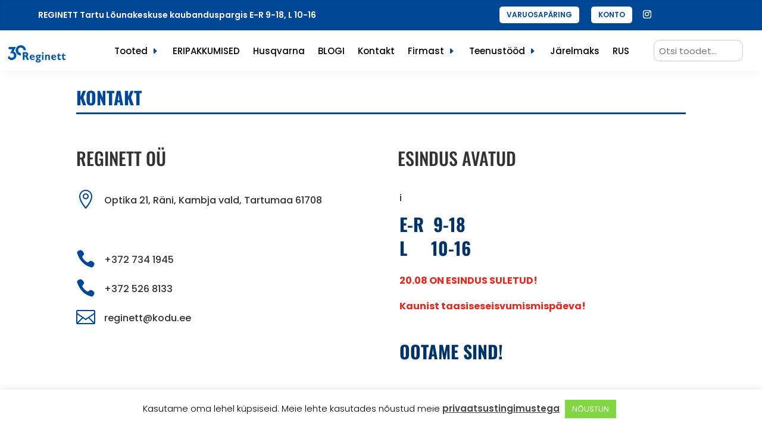

--- FILE ---
content_type: text/html; charset=utf-8
request_url: https://www.google.com/recaptcha/api2/anchor?ar=1&k=6LeuEsAaAAAAAFNaOde71rXJBMS5q2c8ZX6V5517&co=aHR0cHM6Ly9yZWdpbmV0dC5lZTo0NDM.&hl=en&v=N67nZn4AqZkNcbeMu4prBgzg&size=invisible&anchor-ms=20000&execute-ms=30000&cb=qferqmerzii6
body_size: 49853
content:
<!DOCTYPE HTML><html dir="ltr" lang="en"><head><meta http-equiv="Content-Type" content="text/html; charset=UTF-8">
<meta http-equiv="X-UA-Compatible" content="IE=edge">
<title>reCAPTCHA</title>
<style type="text/css">
/* cyrillic-ext */
@font-face {
  font-family: 'Roboto';
  font-style: normal;
  font-weight: 400;
  font-stretch: 100%;
  src: url(//fonts.gstatic.com/s/roboto/v48/KFO7CnqEu92Fr1ME7kSn66aGLdTylUAMa3GUBHMdazTgWw.woff2) format('woff2');
  unicode-range: U+0460-052F, U+1C80-1C8A, U+20B4, U+2DE0-2DFF, U+A640-A69F, U+FE2E-FE2F;
}
/* cyrillic */
@font-face {
  font-family: 'Roboto';
  font-style: normal;
  font-weight: 400;
  font-stretch: 100%;
  src: url(//fonts.gstatic.com/s/roboto/v48/KFO7CnqEu92Fr1ME7kSn66aGLdTylUAMa3iUBHMdazTgWw.woff2) format('woff2');
  unicode-range: U+0301, U+0400-045F, U+0490-0491, U+04B0-04B1, U+2116;
}
/* greek-ext */
@font-face {
  font-family: 'Roboto';
  font-style: normal;
  font-weight: 400;
  font-stretch: 100%;
  src: url(//fonts.gstatic.com/s/roboto/v48/KFO7CnqEu92Fr1ME7kSn66aGLdTylUAMa3CUBHMdazTgWw.woff2) format('woff2');
  unicode-range: U+1F00-1FFF;
}
/* greek */
@font-face {
  font-family: 'Roboto';
  font-style: normal;
  font-weight: 400;
  font-stretch: 100%;
  src: url(//fonts.gstatic.com/s/roboto/v48/KFO7CnqEu92Fr1ME7kSn66aGLdTylUAMa3-UBHMdazTgWw.woff2) format('woff2');
  unicode-range: U+0370-0377, U+037A-037F, U+0384-038A, U+038C, U+038E-03A1, U+03A3-03FF;
}
/* math */
@font-face {
  font-family: 'Roboto';
  font-style: normal;
  font-weight: 400;
  font-stretch: 100%;
  src: url(//fonts.gstatic.com/s/roboto/v48/KFO7CnqEu92Fr1ME7kSn66aGLdTylUAMawCUBHMdazTgWw.woff2) format('woff2');
  unicode-range: U+0302-0303, U+0305, U+0307-0308, U+0310, U+0312, U+0315, U+031A, U+0326-0327, U+032C, U+032F-0330, U+0332-0333, U+0338, U+033A, U+0346, U+034D, U+0391-03A1, U+03A3-03A9, U+03B1-03C9, U+03D1, U+03D5-03D6, U+03F0-03F1, U+03F4-03F5, U+2016-2017, U+2034-2038, U+203C, U+2040, U+2043, U+2047, U+2050, U+2057, U+205F, U+2070-2071, U+2074-208E, U+2090-209C, U+20D0-20DC, U+20E1, U+20E5-20EF, U+2100-2112, U+2114-2115, U+2117-2121, U+2123-214F, U+2190, U+2192, U+2194-21AE, U+21B0-21E5, U+21F1-21F2, U+21F4-2211, U+2213-2214, U+2216-22FF, U+2308-230B, U+2310, U+2319, U+231C-2321, U+2336-237A, U+237C, U+2395, U+239B-23B7, U+23D0, U+23DC-23E1, U+2474-2475, U+25AF, U+25B3, U+25B7, U+25BD, U+25C1, U+25CA, U+25CC, U+25FB, U+266D-266F, U+27C0-27FF, U+2900-2AFF, U+2B0E-2B11, U+2B30-2B4C, U+2BFE, U+3030, U+FF5B, U+FF5D, U+1D400-1D7FF, U+1EE00-1EEFF;
}
/* symbols */
@font-face {
  font-family: 'Roboto';
  font-style: normal;
  font-weight: 400;
  font-stretch: 100%;
  src: url(//fonts.gstatic.com/s/roboto/v48/KFO7CnqEu92Fr1ME7kSn66aGLdTylUAMaxKUBHMdazTgWw.woff2) format('woff2');
  unicode-range: U+0001-000C, U+000E-001F, U+007F-009F, U+20DD-20E0, U+20E2-20E4, U+2150-218F, U+2190, U+2192, U+2194-2199, U+21AF, U+21E6-21F0, U+21F3, U+2218-2219, U+2299, U+22C4-22C6, U+2300-243F, U+2440-244A, U+2460-24FF, U+25A0-27BF, U+2800-28FF, U+2921-2922, U+2981, U+29BF, U+29EB, U+2B00-2BFF, U+4DC0-4DFF, U+FFF9-FFFB, U+10140-1018E, U+10190-1019C, U+101A0, U+101D0-101FD, U+102E0-102FB, U+10E60-10E7E, U+1D2C0-1D2D3, U+1D2E0-1D37F, U+1F000-1F0FF, U+1F100-1F1AD, U+1F1E6-1F1FF, U+1F30D-1F30F, U+1F315, U+1F31C, U+1F31E, U+1F320-1F32C, U+1F336, U+1F378, U+1F37D, U+1F382, U+1F393-1F39F, U+1F3A7-1F3A8, U+1F3AC-1F3AF, U+1F3C2, U+1F3C4-1F3C6, U+1F3CA-1F3CE, U+1F3D4-1F3E0, U+1F3ED, U+1F3F1-1F3F3, U+1F3F5-1F3F7, U+1F408, U+1F415, U+1F41F, U+1F426, U+1F43F, U+1F441-1F442, U+1F444, U+1F446-1F449, U+1F44C-1F44E, U+1F453, U+1F46A, U+1F47D, U+1F4A3, U+1F4B0, U+1F4B3, U+1F4B9, U+1F4BB, U+1F4BF, U+1F4C8-1F4CB, U+1F4D6, U+1F4DA, U+1F4DF, U+1F4E3-1F4E6, U+1F4EA-1F4ED, U+1F4F7, U+1F4F9-1F4FB, U+1F4FD-1F4FE, U+1F503, U+1F507-1F50B, U+1F50D, U+1F512-1F513, U+1F53E-1F54A, U+1F54F-1F5FA, U+1F610, U+1F650-1F67F, U+1F687, U+1F68D, U+1F691, U+1F694, U+1F698, U+1F6AD, U+1F6B2, U+1F6B9-1F6BA, U+1F6BC, U+1F6C6-1F6CF, U+1F6D3-1F6D7, U+1F6E0-1F6EA, U+1F6F0-1F6F3, U+1F6F7-1F6FC, U+1F700-1F7FF, U+1F800-1F80B, U+1F810-1F847, U+1F850-1F859, U+1F860-1F887, U+1F890-1F8AD, U+1F8B0-1F8BB, U+1F8C0-1F8C1, U+1F900-1F90B, U+1F93B, U+1F946, U+1F984, U+1F996, U+1F9E9, U+1FA00-1FA6F, U+1FA70-1FA7C, U+1FA80-1FA89, U+1FA8F-1FAC6, U+1FACE-1FADC, U+1FADF-1FAE9, U+1FAF0-1FAF8, U+1FB00-1FBFF;
}
/* vietnamese */
@font-face {
  font-family: 'Roboto';
  font-style: normal;
  font-weight: 400;
  font-stretch: 100%;
  src: url(//fonts.gstatic.com/s/roboto/v48/KFO7CnqEu92Fr1ME7kSn66aGLdTylUAMa3OUBHMdazTgWw.woff2) format('woff2');
  unicode-range: U+0102-0103, U+0110-0111, U+0128-0129, U+0168-0169, U+01A0-01A1, U+01AF-01B0, U+0300-0301, U+0303-0304, U+0308-0309, U+0323, U+0329, U+1EA0-1EF9, U+20AB;
}
/* latin-ext */
@font-face {
  font-family: 'Roboto';
  font-style: normal;
  font-weight: 400;
  font-stretch: 100%;
  src: url(//fonts.gstatic.com/s/roboto/v48/KFO7CnqEu92Fr1ME7kSn66aGLdTylUAMa3KUBHMdazTgWw.woff2) format('woff2');
  unicode-range: U+0100-02BA, U+02BD-02C5, U+02C7-02CC, U+02CE-02D7, U+02DD-02FF, U+0304, U+0308, U+0329, U+1D00-1DBF, U+1E00-1E9F, U+1EF2-1EFF, U+2020, U+20A0-20AB, U+20AD-20C0, U+2113, U+2C60-2C7F, U+A720-A7FF;
}
/* latin */
@font-face {
  font-family: 'Roboto';
  font-style: normal;
  font-weight: 400;
  font-stretch: 100%;
  src: url(//fonts.gstatic.com/s/roboto/v48/KFO7CnqEu92Fr1ME7kSn66aGLdTylUAMa3yUBHMdazQ.woff2) format('woff2');
  unicode-range: U+0000-00FF, U+0131, U+0152-0153, U+02BB-02BC, U+02C6, U+02DA, U+02DC, U+0304, U+0308, U+0329, U+2000-206F, U+20AC, U+2122, U+2191, U+2193, U+2212, U+2215, U+FEFF, U+FFFD;
}
/* cyrillic-ext */
@font-face {
  font-family: 'Roboto';
  font-style: normal;
  font-weight: 500;
  font-stretch: 100%;
  src: url(//fonts.gstatic.com/s/roboto/v48/KFO7CnqEu92Fr1ME7kSn66aGLdTylUAMa3GUBHMdazTgWw.woff2) format('woff2');
  unicode-range: U+0460-052F, U+1C80-1C8A, U+20B4, U+2DE0-2DFF, U+A640-A69F, U+FE2E-FE2F;
}
/* cyrillic */
@font-face {
  font-family: 'Roboto';
  font-style: normal;
  font-weight: 500;
  font-stretch: 100%;
  src: url(//fonts.gstatic.com/s/roboto/v48/KFO7CnqEu92Fr1ME7kSn66aGLdTylUAMa3iUBHMdazTgWw.woff2) format('woff2');
  unicode-range: U+0301, U+0400-045F, U+0490-0491, U+04B0-04B1, U+2116;
}
/* greek-ext */
@font-face {
  font-family: 'Roboto';
  font-style: normal;
  font-weight: 500;
  font-stretch: 100%;
  src: url(//fonts.gstatic.com/s/roboto/v48/KFO7CnqEu92Fr1ME7kSn66aGLdTylUAMa3CUBHMdazTgWw.woff2) format('woff2');
  unicode-range: U+1F00-1FFF;
}
/* greek */
@font-face {
  font-family: 'Roboto';
  font-style: normal;
  font-weight: 500;
  font-stretch: 100%;
  src: url(//fonts.gstatic.com/s/roboto/v48/KFO7CnqEu92Fr1ME7kSn66aGLdTylUAMa3-UBHMdazTgWw.woff2) format('woff2');
  unicode-range: U+0370-0377, U+037A-037F, U+0384-038A, U+038C, U+038E-03A1, U+03A3-03FF;
}
/* math */
@font-face {
  font-family: 'Roboto';
  font-style: normal;
  font-weight: 500;
  font-stretch: 100%;
  src: url(//fonts.gstatic.com/s/roboto/v48/KFO7CnqEu92Fr1ME7kSn66aGLdTylUAMawCUBHMdazTgWw.woff2) format('woff2');
  unicode-range: U+0302-0303, U+0305, U+0307-0308, U+0310, U+0312, U+0315, U+031A, U+0326-0327, U+032C, U+032F-0330, U+0332-0333, U+0338, U+033A, U+0346, U+034D, U+0391-03A1, U+03A3-03A9, U+03B1-03C9, U+03D1, U+03D5-03D6, U+03F0-03F1, U+03F4-03F5, U+2016-2017, U+2034-2038, U+203C, U+2040, U+2043, U+2047, U+2050, U+2057, U+205F, U+2070-2071, U+2074-208E, U+2090-209C, U+20D0-20DC, U+20E1, U+20E5-20EF, U+2100-2112, U+2114-2115, U+2117-2121, U+2123-214F, U+2190, U+2192, U+2194-21AE, U+21B0-21E5, U+21F1-21F2, U+21F4-2211, U+2213-2214, U+2216-22FF, U+2308-230B, U+2310, U+2319, U+231C-2321, U+2336-237A, U+237C, U+2395, U+239B-23B7, U+23D0, U+23DC-23E1, U+2474-2475, U+25AF, U+25B3, U+25B7, U+25BD, U+25C1, U+25CA, U+25CC, U+25FB, U+266D-266F, U+27C0-27FF, U+2900-2AFF, U+2B0E-2B11, U+2B30-2B4C, U+2BFE, U+3030, U+FF5B, U+FF5D, U+1D400-1D7FF, U+1EE00-1EEFF;
}
/* symbols */
@font-face {
  font-family: 'Roboto';
  font-style: normal;
  font-weight: 500;
  font-stretch: 100%;
  src: url(//fonts.gstatic.com/s/roboto/v48/KFO7CnqEu92Fr1ME7kSn66aGLdTylUAMaxKUBHMdazTgWw.woff2) format('woff2');
  unicode-range: U+0001-000C, U+000E-001F, U+007F-009F, U+20DD-20E0, U+20E2-20E4, U+2150-218F, U+2190, U+2192, U+2194-2199, U+21AF, U+21E6-21F0, U+21F3, U+2218-2219, U+2299, U+22C4-22C6, U+2300-243F, U+2440-244A, U+2460-24FF, U+25A0-27BF, U+2800-28FF, U+2921-2922, U+2981, U+29BF, U+29EB, U+2B00-2BFF, U+4DC0-4DFF, U+FFF9-FFFB, U+10140-1018E, U+10190-1019C, U+101A0, U+101D0-101FD, U+102E0-102FB, U+10E60-10E7E, U+1D2C0-1D2D3, U+1D2E0-1D37F, U+1F000-1F0FF, U+1F100-1F1AD, U+1F1E6-1F1FF, U+1F30D-1F30F, U+1F315, U+1F31C, U+1F31E, U+1F320-1F32C, U+1F336, U+1F378, U+1F37D, U+1F382, U+1F393-1F39F, U+1F3A7-1F3A8, U+1F3AC-1F3AF, U+1F3C2, U+1F3C4-1F3C6, U+1F3CA-1F3CE, U+1F3D4-1F3E0, U+1F3ED, U+1F3F1-1F3F3, U+1F3F5-1F3F7, U+1F408, U+1F415, U+1F41F, U+1F426, U+1F43F, U+1F441-1F442, U+1F444, U+1F446-1F449, U+1F44C-1F44E, U+1F453, U+1F46A, U+1F47D, U+1F4A3, U+1F4B0, U+1F4B3, U+1F4B9, U+1F4BB, U+1F4BF, U+1F4C8-1F4CB, U+1F4D6, U+1F4DA, U+1F4DF, U+1F4E3-1F4E6, U+1F4EA-1F4ED, U+1F4F7, U+1F4F9-1F4FB, U+1F4FD-1F4FE, U+1F503, U+1F507-1F50B, U+1F50D, U+1F512-1F513, U+1F53E-1F54A, U+1F54F-1F5FA, U+1F610, U+1F650-1F67F, U+1F687, U+1F68D, U+1F691, U+1F694, U+1F698, U+1F6AD, U+1F6B2, U+1F6B9-1F6BA, U+1F6BC, U+1F6C6-1F6CF, U+1F6D3-1F6D7, U+1F6E0-1F6EA, U+1F6F0-1F6F3, U+1F6F7-1F6FC, U+1F700-1F7FF, U+1F800-1F80B, U+1F810-1F847, U+1F850-1F859, U+1F860-1F887, U+1F890-1F8AD, U+1F8B0-1F8BB, U+1F8C0-1F8C1, U+1F900-1F90B, U+1F93B, U+1F946, U+1F984, U+1F996, U+1F9E9, U+1FA00-1FA6F, U+1FA70-1FA7C, U+1FA80-1FA89, U+1FA8F-1FAC6, U+1FACE-1FADC, U+1FADF-1FAE9, U+1FAF0-1FAF8, U+1FB00-1FBFF;
}
/* vietnamese */
@font-face {
  font-family: 'Roboto';
  font-style: normal;
  font-weight: 500;
  font-stretch: 100%;
  src: url(//fonts.gstatic.com/s/roboto/v48/KFO7CnqEu92Fr1ME7kSn66aGLdTylUAMa3OUBHMdazTgWw.woff2) format('woff2');
  unicode-range: U+0102-0103, U+0110-0111, U+0128-0129, U+0168-0169, U+01A0-01A1, U+01AF-01B0, U+0300-0301, U+0303-0304, U+0308-0309, U+0323, U+0329, U+1EA0-1EF9, U+20AB;
}
/* latin-ext */
@font-face {
  font-family: 'Roboto';
  font-style: normal;
  font-weight: 500;
  font-stretch: 100%;
  src: url(//fonts.gstatic.com/s/roboto/v48/KFO7CnqEu92Fr1ME7kSn66aGLdTylUAMa3KUBHMdazTgWw.woff2) format('woff2');
  unicode-range: U+0100-02BA, U+02BD-02C5, U+02C7-02CC, U+02CE-02D7, U+02DD-02FF, U+0304, U+0308, U+0329, U+1D00-1DBF, U+1E00-1E9F, U+1EF2-1EFF, U+2020, U+20A0-20AB, U+20AD-20C0, U+2113, U+2C60-2C7F, U+A720-A7FF;
}
/* latin */
@font-face {
  font-family: 'Roboto';
  font-style: normal;
  font-weight: 500;
  font-stretch: 100%;
  src: url(//fonts.gstatic.com/s/roboto/v48/KFO7CnqEu92Fr1ME7kSn66aGLdTylUAMa3yUBHMdazQ.woff2) format('woff2');
  unicode-range: U+0000-00FF, U+0131, U+0152-0153, U+02BB-02BC, U+02C6, U+02DA, U+02DC, U+0304, U+0308, U+0329, U+2000-206F, U+20AC, U+2122, U+2191, U+2193, U+2212, U+2215, U+FEFF, U+FFFD;
}
/* cyrillic-ext */
@font-face {
  font-family: 'Roboto';
  font-style: normal;
  font-weight: 900;
  font-stretch: 100%;
  src: url(//fonts.gstatic.com/s/roboto/v48/KFO7CnqEu92Fr1ME7kSn66aGLdTylUAMa3GUBHMdazTgWw.woff2) format('woff2');
  unicode-range: U+0460-052F, U+1C80-1C8A, U+20B4, U+2DE0-2DFF, U+A640-A69F, U+FE2E-FE2F;
}
/* cyrillic */
@font-face {
  font-family: 'Roboto';
  font-style: normal;
  font-weight: 900;
  font-stretch: 100%;
  src: url(//fonts.gstatic.com/s/roboto/v48/KFO7CnqEu92Fr1ME7kSn66aGLdTylUAMa3iUBHMdazTgWw.woff2) format('woff2');
  unicode-range: U+0301, U+0400-045F, U+0490-0491, U+04B0-04B1, U+2116;
}
/* greek-ext */
@font-face {
  font-family: 'Roboto';
  font-style: normal;
  font-weight: 900;
  font-stretch: 100%;
  src: url(//fonts.gstatic.com/s/roboto/v48/KFO7CnqEu92Fr1ME7kSn66aGLdTylUAMa3CUBHMdazTgWw.woff2) format('woff2');
  unicode-range: U+1F00-1FFF;
}
/* greek */
@font-face {
  font-family: 'Roboto';
  font-style: normal;
  font-weight: 900;
  font-stretch: 100%;
  src: url(//fonts.gstatic.com/s/roboto/v48/KFO7CnqEu92Fr1ME7kSn66aGLdTylUAMa3-UBHMdazTgWw.woff2) format('woff2');
  unicode-range: U+0370-0377, U+037A-037F, U+0384-038A, U+038C, U+038E-03A1, U+03A3-03FF;
}
/* math */
@font-face {
  font-family: 'Roboto';
  font-style: normal;
  font-weight: 900;
  font-stretch: 100%;
  src: url(//fonts.gstatic.com/s/roboto/v48/KFO7CnqEu92Fr1ME7kSn66aGLdTylUAMawCUBHMdazTgWw.woff2) format('woff2');
  unicode-range: U+0302-0303, U+0305, U+0307-0308, U+0310, U+0312, U+0315, U+031A, U+0326-0327, U+032C, U+032F-0330, U+0332-0333, U+0338, U+033A, U+0346, U+034D, U+0391-03A1, U+03A3-03A9, U+03B1-03C9, U+03D1, U+03D5-03D6, U+03F0-03F1, U+03F4-03F5, U+2016-2017, U+2034-2038, U+203C, U+2040, U+2043, U+2047, U+2050, U+2057, U+205F, U+2070-2071, U+2074-208E, U+2090-209C, U+20D0-20DC, U+20E1, U+20E5-20EF, U+2100-2112, U+2114-2115, U+2117-2121, U+2123-214F, U+2190, U+2192, U+2194-21AE, U+21B0-21E5, U+21F1-21F2, U+21F4-2211, U+2213-2214, U+2216-22FF, U+2308-230B, U+2310, U+2319, U+231C-2321, U+2336-237A, U+237C, U+2395, U+239B-23B7, U+23D0, U+23DC-23E1, U+2474-2475, U+25AF, U+25B3, U+25B7, U+25BD, U+25C1, U+25CA, U+25CC, U+25FB, U+266D-266F, U+27C0-27FF, U+2900-2AFF, U+2B0E-2B11, U+2B30-2B4C, U+2BFE, U+3030, U+FF5B, U+FF5D, U+1D400-1D7FF, U+1EE00-1EEFF;
}
/* symbols */
@font-face {
  font-family: 'Roboto';
  font-style: normal;
  font-weight: 900;
  font-stretch: 100%;
  src: url(//fonts.gstatic.com/s/roboto/v48/KFO7CnqEu92Fr1ME7kSn66aGLdTylUAMaxKUBHMdazTgWw.woff2) format('woff2');
  unicode-range: U+0001-000C, U+000E-001F, U+007F-009F, U+20DD-20E0, U+20E2-20E4, U+2150-218F, U+2190, U+2192, U+2194-2199, U+21AF, U+21E6-21F0, U+21F3, U+2218-2219, U+2299, U+22C4-22C6, U+2300-243F, U+2440-244A, U+2460-24FF, U+25A0-27BF, U+2800-28FF, U+2921-2922, U+2981, U+29BF, U+29EB, U+2B00-2BFF, U+4DC0-4DFF, U+FFF9-FFFB, U+10140-1018E, U+10190-1019C, U+101A0, U+101D0-101FD, U+102E0-102FB, U+10E60-10E7E, U+1D2C0-1D2D3, U+1D2E0-1D37F, U+1F000-1F0FF, U+1F100-1F1AD, U+1F1E6-1F1FF, U+1F30D-1F30F, U+1F315, U+1F31C, U+1F31E, U+1F320-1F32C, U+1F336, U+1F378, U+1F37D, U+1F382, U+1F393-1F39F, U+1F3A7-1F3A8, U+1F3AC-1F3AF, U+1F3C2, U+1F3C4-1F3C6, U+1F3CA-1F3CE, U+1F3D4-1F3E0, U+1F3ED, U+1F3F1-1F3F3, U+1F3F5-1F3F7, U+1F408, U+1F415, U+1F41F, U+1F426, U+1F43F, U+1F441-1F442, U+1F444, U+1F446-1F449, U+1F44C-1F44E, U+1F453, U+1F46A, U+1F47D, U+1F4A3, U+1F4B0, U+1F4B3, U+1F4B9, U+1F4BB, U+1F4BF, U+1F4C8-1F4CB, U+1F4D6, U+1F4DA, U+1F4DF, U+1F4E3-1F4E6, U+1F4EA-1F4ED, U+1F4F7, U+1F4F9-1F4FB, U+1F4FD-1F4FE, U+1F503, U+1F507-1F50B, U+1F50D, U+1F512-1F513, U+1F53E-1F54A, U+1F54F-1F5FA, U+1F610, U+1F650-1F67F, U+1F687, U+1F68D, U+1F691, U+1F694, U+1F698, U+1F6AD, U+1F6B2, U+1F6B9-1F6BA, U+1F6BC, U+1F6C6-1F6CF, U+1F6D3-1F6D7, U+1F6E0-1F6EA, U+1F6F0-1F6F3, U+1F6F7-1F6FC, U+1F700-1F7FF, U+1F800-1F80B, U+1F810-1F847, U+1F850-1F859, U+1F860-1F887, U+1F890-1F8AD, U+1F8B0-1F8BB, U+1F8C0-1F8C1, U+1F900-1F90B, U+1F93B, U+1F946, U+1F984, U+1F996, U+1F9E9, U+1FA00-1FA6F, U+1FA70-1FA7C, U+1FA80-1FA89, U+1FA8F-1FAC6, U+1FACE-1FADC, U+1FADF-1FAE9, U+1FAF0-1FAF8, U+1FB00-1FBFF;
}
/* vietnamese */
@font-face {
  font-family: 'Roboto';
  font-style: normal;
  font-weight: 900;
  font-stretch: 100%;
  src: url(//fonts.gstatic.com/s/roboto/v48/KFO7CnqEu92Fr1ME7kSn66aGLdTylUAMa3OUBHMdazTgWw.woff2) format('woff2');
  unicode-range: U+0102-0103, U+0110-0111, U+0128-0129, U+0168-0169, U+01A0-01A1, U+01AF-01B0, U+0300-0301, U+0303-0304, U+0308-0309, U+0323, U+0329, U+1EA0-1EF9, U+20AB;
}
/* latin-ext */
@font-face {
  font-family: 'Roboto';
  font-style: normal;
  font-weight: 900;
  font-stretch: 100%;
  src: url(//fonts.gstatic.com/s/roboto/v48/KFO7CnqEu92Fr1ME7kSn66aGLdTylUAMa3KUBHMdazTgWw.woff2) format('woff2');
  unicode-range: U+0100-02BA, U+02BD-02C5, U+02C7-02CC, U+02CE-02D7, U+02DD-02FF, U+0304, U+0308, U+0329, U+1D00-1DBF, U+1E00-1E9F, U+1EF2-1EFF, U+2020, U+20A0-20AB, U+20AD-20C0, U+2113, U+2C60-2C7F, U+A720-A7FF;
}
/* latin */
@font-face {
  font-family: 'Roboto';
  font-style: normal;
  font-weight: 900;
  font-stretch: 100%;
  src: url(//fonts.gstatic.com/s/roboto/v48/KFO7CnqEu92Fr1ME7kSn66aGLdTylUAMa3yUBHMdazQ.woff2) format('woff2');
  unicode-range: U+0000-00FF, U+0131, U+0152-0153, U+02BB-02BC, U+02C6, U+02DA, U+02DC, U+0304, U+0308, U+0329, U+2000-206F, U+20AC, U+2122, U+2191, U+2193, U+2212, U+2215, U+FEFF, U+FFFD;
}

</style>
<link rel="stylesheet" type="text/css" href="https://www.gstatic.com/recaptcha/releases/N67nZn4AqZkNcbeMu4prBgzg/styles__ltr.css">
<script nonce="tlm0eRCmY_JMVTBWjaM-PQ" type="text/javascript">window['__recaptcha_api'] = 'https://www.google.com/recaptcha/api2/';</script>
<script type="text/javascript" src="https://www.gstatic.com/recaptcha/releases/N67nZn4AqZkNcbeMu4prBgzg/recaptcha__en.js" nonce="tlm0eRCmY_JMVTBWjaM-PQ">
      
    </script></head>
<body><div id="rc-anchor-alert" class="rc-anchor-alert"></div>
<input type="hidden" id="recaptcha-token" value="[base64]">
<script type="text/javascript" nonce="tlm0eRCmY_JMVTBWjaM-PQ">
      recaptcha.anchor.Main.init("[\x22ainput\x22,[\x22bgdata\x22,\x22\x22,\[base64]/[base64]/[base64]/ZyhXLGgpOnEoW04sMjEsbF0sVywwKSxoKSxmYWxzZSxmYWxzZSl9Y2F0Y2goayl7RygzNTgsVyk/[base64]/[base64]/[base64]/[base64]/[base64]/[base64]/[base64]/bmV3IEJbT10oRFswXSk6dz09Mj9uZXcgQltPXShEWzBdLERbMV0pOnc9PTM/bmV3IEJbT10oRFswXSxEWzFdLERbMl0pOnc9PTQ/[base64]/[base64]/[base64]/[base64]/[base64]\\u003d\x22,\[base64]\\u003d\\u003d\x22,\x22InzCgGE3wqbDtGPDl8K7w5jCpV4Tw7DCqg8/wp3Cr8OkwoLDtsKmCHvCgMKmDTwbwokRwpVZwqrDq1LCrC/DvlVUV8KHw7wTfcKpwqgwXXvDrMOSPCN4NMKIw5nDnh3CuhQ7FH9Lw4rCqMOYbcOqw5xmwq5YwoYLw59YbsKsw5bDn8OpIh7DrMO/wonCp8OdLFPCvcKLwr/CtEPDnHvDrcOERwQrfcK9w5VIw7HDrEPDkcOzHcKyXyHDgm7DjsKnPcOcJHUfw7gTf8Oxwo4PKMORGDIbwq/CjcOBwoBdwrY0ZnDDvl0AwqTDnsKVwp/DksKdwqF+HiPCusKOKW4FwqDDpMKGCQ4sMcOIwrTCqgrDg8OKcHQIwo/ChsK5NcOnXVDCjMOgw6HDgMKxw5PDj35zw4F4QBpqw4VVXG8kA3PDqcO7O23CpXPCm0fDqsOFGEfCqMKgLjjCq3HCn3F/MsOTwqHCk37DpV4BH17DoEXDj8KcwrMEBFYGSsOPQMKHwqnCksOXKSrDrgTDl8OmJ8OAwp7Dq8KjYGTDrW7Dnw9SwpjCtcO8EsOaYzpGV37CscKeKsOCJcKRN2nCocKqOMKtSxbDjT/Dp8OQJMKgwqZ/wrfCi8Odw5vDhgwaBXfDrWcTwonCqsKuXMKDwpTDoy3Cq8KewrrDgsKNOUrCg8OyPEkOw60pCEPCh8OXw63DksOvKVNYw6I7w5nDjmVOw409dFrChQdNw5/DlGjDtgHDu8KMUCHDvcOhwpzDjsKRw50SXyA2w4UbGcODfcOECXnCusKjwqfCisOOIMOEwoonHcOKwrLCpcKqw7pTMcKUUcKiQwXCq8OCwr8+wodgwq/Dn1HCnsOow7PCrzbDr8Kzwo/DmMK1IsOxQ0RSw7/CuQA4fsK/[base64]/DiMO2d8Kywr1lfjLDtMOEScKqRcO0aMO7wpvCszXChMKiw5PCvVlHHFMKw7F0VwfCs8K7EXljC2FIw5tzw67Cn8OaFi3CkcOIOHrDqsOgw53Cm1XCmcKmdMKLTsKcwrdBwrEBw4/DugPCvGvCpcKDw5N7UEtdI8KFwojDtELDncKVEi3DsUogwobCsMOMwrIAwrXCkMOdwr/DgyHDlmo0bWHCkRUcJcKXXMO9w5cIXcKGWMOzE2Ulw63CoMOESg/CgcKZwq4/X0rDqcOww452woszIcOtE8KMHinCiU1sA8KRw7XDhChGTsOlF8OUw7A7TsO9wqAGE3ARwrs9NHjCucOiw58YTiDDo1xxDBXDoRorIcKNwqbClzcRwp7DsMKew5wjJsKsw7jDgcOEL8O8w4HDjTXDqRgJYcKRwqwvwplsa8KZwqgnVMKiw4vDi1x8IBrDkj0bU39dw5/CojvCl8Krw6jDplxrEcK5fg7Dk17DvzPDjzrDvgzDk8KMw57DpiBBwpMtIsOKwp/CsW3CmsOzSsOuw4nDlQcFT2LDg8OrwoXDh01VYEPDj8KjUsKWw4hewprDj8K8W3vCp1nDvR/CvcKBwpzDlHRRfMOyb8OwH8KTwqVVwp/[base64]/CjMO5MVRJwqjDlsO/KUrCqsKNRcOSwrdkwoLDvcOSwr/CgMO8w7zDh8OWOMKPD1DDkMKCS11Ow6zDjSDDlcKBFMOpw7ddw4rCisKVw6AAworDlUtTMcKaw4QdFgIdCD1Mb3w1B8OZw4FWKFrDnW3DrhAiGzjCkcO0wpYUeVRyw5AeRElrcSp+w6Jww6AGwpE3wqTChwfCjm3CrQ/CuR/Dr1EmODUddVrCqQ84OsOIwpHDp0DCm8K9NMObAMOfw4vDlcKPa8Khw5pAw4HDuznCkcOFdmU/[base64]/DpgbDtcKIw7jDuXnDi8K0bTbCrcKVwpLCtV7DnA3DsxkLw7B3OsOPd8OKwrHCg0TCvcOtw7wLZsO+wrHCn8KqYV5owqzDtHvCnsK4woZcwpUhE8KwAMKALMO8Tys/wopTN8K0woTCp1XCthlFwrbCqMKIF8O8w407bcKJVAQOwoF1wpYQcsKhNMKWRsOqckJYwq/CnsODMmoSSm54NUhnQW3DoVYEIcO9XMOZwrbDm8KiTiYxUsObEQowVcK+w4HDkAthwqN9eBzClFlQXVvDvcO4w6zDjsKBBTPCrHp4PTDCuVTDqsKuB3rCoGI6wqXCrsKaw4LDjCjDn3ECw73CisOowqcWw5/CjsORbsOsNsKtw7zCk8OZKzoZHmLCqsO0HcODwqEhBsKkCWPDtsObBsKKEjrDoX/CpcOxwqDCs3/CisKDL8Oyw5fCshQvJQnCsCAuwpnDmsKXRcOrb8KvMsKbw4zDnCrCqMOwwrfClcKzF1BIw6TCq8O3wobCpDEvQMODw4/[base64]/[base64]/[base64]/DqsOlw7zDj8KNwqFdeMKnw6dcw63DhMOFw6B8TMOmRyLDtcKWwopCCsKEw5HCn8OGXcK7w70yw5hAw7hJwrTDocKaw4IGw4DClWXDtnd4w4vDpHvDqiV5WzXCvl3CkMO8w67Cm03Co8KWw4nCpH/Dn8ORe8OXw7HClcOjejVjwo7DvMOuBEfDhyJlw7bDvAo7wq8ULXTDtQVHw6kdSwzDgBHCuzHCl30wD08DMMOfw79kBcKFHSTDnMObwrDDgMKoRsOibcOawpvDoX/CnsOKL0xfw4PDnz/[base64]/DosOhw4rDhxTCsirCtMOGwo4Lw4l1wrsUwpnCvMKuwonCuiNVw68Bb3DDg8KJwq1rRmU6eWY7UWDDvcKRai4DNQ9OfsOvDcORDMOqbB/[base64]/[base64]/wqjDuFLCg0Jsw7IPHMO0w5dkw6VTR8OIwoDCmEzCpQAkw5bCrcKNQQnDl8OgwpYmBsKXR2DDhVTCtsO1w6HDnmvCnMOUQCLDvRbDvwhUSsKAw44Lw4wewq0zwpV3w6sCe1s3JXYTKMKsw77DscKbRXjChnrCs8Omw5dfwr/[base64]/Ci8OlEXLCvSLCph4ow4XDsEpcRMOHwpPDg39cIi9jwq3DpsO7axc0DcOUEMKuw5/CoW/DjsO6O8OSw7lgw4fCs8K5w7jDj1/Cg3DDgsOMwpTDuFTDpnLCpMOwwp8lw6JLwoV0eSs3w6nDp8K/w70OwpDDssORR8O3woQRCMOGw6FTJl/Cu2Yiw59vw7kYw7kZwr7Cj8OxBWPCpWDDphHDtRjDhMKcw5DDi8OSSsKJJsOrTmtIw6VCw5jCtWPDvMKDKMOJw7hMw6/[base64]/DmsKPXWUbf8KwIFDDv2zDhcOUw4lJaXTCs8KHa07DqMKzwr8Sw6pvwqZVBGrDtsO7NMKVBMKFf2l6woLDrlNxHhXCgGFnJsK/LRd5wpfDvMK1DDTDvcK8GcOYw5zDqcOsasOkwpc7w5bDvsOmLMKRw5LCgsKqH8KaC3jDjTnCtzFjZsKXwq/CvsOhw4dmwoEHcMONwo5sHzTDhV1PNcOTCsKpVxYLw4VoXsO3BsK9wo/CscOCwr9vTh/[base64]/Ctjs4SVnDqxDDosO9w7tuw5PCjcKlw7TDhgTDjRjCow7CjsKawowUw6tyB8KKwqxbUQ4wdMKbeGhoIcOwwo9Nw7HCpQPDiynDs33DlcKYwr7CoXnDqcKgwo/Dul3DgsOOw7TCriUfw68lw6R3w5InWXcLOcKHw6MxwpnDocOLwpnDkMKDUB7CpsKzWDE3YsK3c8ORDsK0w59CH8KJwpJIKh7DusKjwprCl2lKwqvDvS/DjzPCry0JCkdBwoPCsF/[base64]/wq4pQMO4CcKDw4nDhirDrmzDkVlKVHwVw6A8XsKzw7hTwqovBxceBcOcKwXCn8ODewAjwofDpzjCp3PCnCPChl94Xj41w7hLw4XCnH/CuV7DgsOGwrs2wrHCkEAmNCRUwo3CgWIUAB5VBCXCsMKew5Edwpwow4k2HMKVIMO/w6Y7wpURaSHDqMKyw5Ibw6TDnh0VwoFnQMKbw4PDu8KpWcK+EHXDuMKJw7TDvXg8YE5pw40lLcOWIMKWeSbCk8OQw6HDu8KgDcOTfwIWH04bwonCiyhDw5rDv0zCtGsbwrnDisOGw6/DnBnDpcK/IhJVL8KSwrvDsmFew7zDocKBwqfDisKwJTDCizhOAA15XwHDrnXCnWnDu1QawpUJw6rDhMOTQGEBw6jDgsOJw5cbRRPDrcOgSMOKZcKrGcO9wr8iBnsXw7tmw4PDpknDm8K9VsKZwrvDv8ONw5/Cjj15QVUuw6hYPMKKw7ohOXrDnhvCtsOIw5LDv8Kjw6nCgMK4M1jDnsK/wrzCilvChsObGljCnsO7wrfDrG3CjTchw4dAw6rDs8OKHXJlaiTCoMOQw6LDhMK6ccOECsO/[base64]/wrQLYsOMR8K/HR3DtsKywr8SwpfCpBvDp2XCpMKww7psw4MPb8K5wpzDqMO5D8O5bMO0wrfDpW8Fw5tMXQdSwoIRwoUowp9vTxgwwp3CsgQQcMKgwpdjw4fCjA3DtQs0fWHDvBjDicOvwqNZwrPCsi7CrsOFwp/Ch8O2fARDw7PCi8OVacKaw57Cgj/[base64]/Cl8OCwopBw4Mxwq3CnsKGAyQse8K7WmHClzQjPcKkTRvCqcOTw79AQw3CnhnCu3nCokvCqj4xw7NQw6DChUHCiFBva8OufQcFw4HDscKvPHDCuijCvcO8w6AGwqk/w7AYZSLDgWfCiMK9w7EjwoJ/eyg9wpEyZsODd8OuPMOgwox1wofDhWtuwovDicKrfEPCs8Ksw4k1wpPCqsK+VsOCRljDuwfDnz/CvkDCuB/DuGhOwp9gwrjDlsK9w4wLwq1jH8OFODRSw6bCtMOzw73Co1VKw4c6w6PCqcOgw5pIY0TClMKxZ8ODwpsAw4DCj8KrOsKXLVNBw5oXPn8fw5nDmWvCphvCocKsw5s+bF/[base64]/w7TDijbClRXDnsOQMVYYb8KGBMO9MyYbAx4MwrPCgmUTw5LClsKew64Nw6jCh8OWw4QpFAgXC8OGwq7DtylMRcOMZ25/[base64]/w5zDhMKqbHJ3EMOVOVNdwoPDrV8TDztyRUAVP3cBKsOjfMKrw7UDPMOAFcOiFcKtAMOhLMODPsK6P8Odw6svwpwZT8Ovwp5CTy8RFEBxPsKaeW9wDEpiw5jDmcO4w5ZQw45jw70vwolhBg5/dCXDgcKYw7NjWVrDi8OaH8KQwr3DhsOyUcOjYETDohrDqB8Fw7LCg8KCSnTCgsOCf8OBwrNsw7LCqQMwwpYJdE0tw73DlHrCtcKaNMOiwp7CgMO/[base64]/[base64]/wp7DrMKow47ChGZxw4ZWwrZHw7xSw6nCjjFpw7RXWl3DlsOqCDbCg27Ds8OXOsOmwpBTw4g2KsOvwo3DuMKRFX7CmDU0EgfDkR8YwpAsw4fDkEo/BXPCk2snXMKsTHsyw55QFm5Vwr/DjsOyB2Rlw6d2wp9Jw7kCHcK0ZcKCw7bDn8Klw7DDtsKgw6QNwq/DvSFOwrrCqhDCssKHP0jClWnDr8OpL8OsKx9Hw7kEwptvBjDClgxYw5saw7cpWW1TYcK+M8KTYcOATMOlw5g2w43DiMOYHCPCrCJdwoMuCMKlw63DmV5lU3DDvxrDnX9tw7TCgyAsbMOMDDnCnk/CqTtVajjDqcOXw78Df8Koe8KVwoxmw6AwwrgwTEdrwqPDqsKRw7XCk2V7w4bCqkQAN0AgLcOFw5bDtWHCgGhvwqjDkEICSFkmWsORH3XCqMK8wr3DmMKjRXnDp3pMHcKWw4ULUmzCucKGwodOOm02YcOow6jDv3XDmMOowp1XYB/[base64]/DrcONJgbCpnHCpcKfwq08wrIow7AoBXzDtEZtw4soayHCnsO/M8O0eFvDqXsYOMKJw4U7ZTwbO8OTwpHCuTYxworDisKnw5vDmMOLBgVFQ8OPwonClMOkdDDCpsObw6/CmgnCpcOfwrzCucKewoRIMhXChcKkW8O0fgDCpsKbwrfCtC4wwr/DqEo/wqrCtxp0wqfChcKtwqBYw7UGwojDp8KwSsOtwrfDti9Pw70fwp1Zw6LDmMKNw5I/w6xAFMOOYDrDmHnDmsOnw50Vw6EZw78awpALVQZjJcKPNMK9woY/HEjDhC/DucOvEHUPDcOtK0xawpg3wr/DicK5w63Ck8KQIsK3WMOsTG7CnsKgBsKuw5LCv8KBIMOLwpnChwfDj3DDpzPDoTQtPsKfGcOkYCLDkcKDA3EFw4DCm2PCu08zwq/[base64]/[base64]/CgBvCsnw6w4zDjTEGwp7DhVY1wojCk0FUw7HCryUiwqQqwoQcwokmwo5sw4IgdsKywoPDokrCjMOMDsKLfsKcwpjDkidRWwcVdcKlw5nCjsO6CsKnwrlCwqJCdg4fw5/ClX8Qw6LDjAVCw7fDhFJUw4Ivw5nDiQx8wrIJw7DCtcKNW1rDrStoTcOCS8KSwqPCscO9aAFfbMO+w6fCmxrDi8KIw6fDi8OcYMKuMwsAAwwrw4XCgls6w5rDkcKmwql/woc9w7/CqwTCr8OKBcKzwqlTKCYeU8KvwrUzw4zCgsOFwqBSVMK5N8O3a0bDjMKywq/DlCfCrsOOI8OpI8KDLUdaJywdw4wNw4Riw5TCpjvCvwkAMsOeUW7Ds10BesOww4PCl1hqwpTChwI9eEjCmHXDpTpTw7dVF8OfMgt8w5FbVCtkwp3CqRPDg8OJwoJVKsOACcOcEcOiw5sWLcK/w53DrcOWRMKGw4vCvsO/BlfDhcOZwqYxA3nCpzLDoiIMH8OhAGkUw7PCg0/CnMOWLm3Cint5w75PwrDCsMKuwp/CpsKacy/Dt1nChMKPw7fCrMOSRMObw4A0wojCucK9AhA/CRJKD8KVwoXCuHTCkWTDsGYrwq0jw7XCkMK9UcOIACXDsn0tTcOfw5DCpW5+YWcDwpbDiDN5woYTV2PCug3CsHgFIMKfw7nDgcKzw4cBJ1vDmcOLwqTDj8ODMsO/[base64]/Dh3YMwqRxGXcOTmjCv2rCplIMw54yRcOXG1Yhw4/CosKKwqjDmH0QWsOKw7FJR04SwrzCtsKSwoXDg8OMw6jCrMO4wpvDmcOfUGFFw67Ck3FVJhfDhMOkE8Otw4XDtcOTw71Uw6jDusK2w7nCo8OLDkzCrwJdw7fDuFPCgkLDtMOyw5JQacKkSMK7CH7Ch00zw5/Cm8KmwpByw7nDj8K+wo3DsHc8AMOiwoXCvcKdw71gWcOmcjfCqsK7KD7Dt8OZccKld0UjeGEPwo0bHUEHVcK8P8Osw6DCiMKAwoUuU8KaZ8KGPwQBJMKgw5rDlXHDsVvDrW/CtnIzA8KOQMKNw4Zjw5k5w650MD/Dh8Kzdw/DsMKtdMKlwp1iw6h6JcKjw5/Cr8O1wpfDlAvDqsKDw43CvMOrdWDCtn0BdMOKwrfCl8KawrZOJFwRGhrChgdhwrzCjUMDw6rCtMOsw6XCo8OGwrHCh0rDvsOkw7jDkm/CsXzCv8KNDRRYwqF7bDPCjcOIw7PCnQfDqWDDvMObHgAdwqIUw5o0QycFSHcqLQ5hBcKjN8OCE8K/wqbCkgPCpsOIw5hwYgNzD0fCl3l/wr/Ci8OHwqLDpWx8wpbDvihTw6LCvS0kw5AHc8KqwotxA8K1w64WeCQNw47DpUVzQ0cUZMKdw4h8QC0kbcOCEmnDo8O2EF3DtMOYLMO7BAPDoMKMw5kiK8KCw6p1wp/Dk3J4w7nCnHnDjFnCsMKFw5rCjDNmD8KCw5MEbzvCrMKLFmYZw68QQcOvbzgmYsORwoQvcMKpw4XDpn/CiMKnw4YIw75/[base64]/Crz/DqSs8wqZRY1TCu2zDtywQwrrDjMOhNh5yw5xvBH7DiMOAw6rCmzfDpgDDvhHCrMOuw6Vhw7YKw7HCgDLCpsKAWsKhw5xBXEUTw7orwogKV0tWYMOew59SwqTDohk3wobCgFnCm1HCu3Blwo7Cr8Kbw7fCsS4KwrN/w7hRG8KewoHDicKFw4fCncKudh4ewpPCgcOrVjvDkcK8w6odwrjCu8K/w6UWLULDhsKXFTfCisK2wrFScR58w71oGsKkw5bDk8OyXFIQwqpSSMKiwp8uIgRiw5BfRXXDrcKpVQfDt1cKTsKIwq3CjsKgwp7DvsKiw7Ivw6fDtcKUw4puwo/DgMOwwozCmcO8Rxobw7bCj8OXw6fDrA4xCiVAw5DCmsOUNDXDiEDDp8O7UybDvsOtXMKbw77DscOww4DCmMK3wrV9w4sQwp9fw4TDoVjCl2DDj03DvsKKwpnDq3B/woBvQsKRBMKcMcOawpzCh8KnWcKiwoUxNDRYfsKgPcOuwrYDwrRrZMK5wpkVX3ZFw7JuBcKZw6wzwobDoGtjP0DDmcOcwofChcOQPTDCvMOIwp0bwoUFw5UDCcOGYDR5JMKQMMKeDsObLB/Cr2sgw5TDulsVwpNAwrYAwqLCqUsoO8OFwrHDpm0Qw7zCqUPClcK/NnPDuMOjLBhSfEFSDcKDwqXCr1PCh8OtwoPDuEXCmsOnETzChD5Iwos8wq13wp7DisKwwokKGMKNSBbChBTCqxbCngXDiXYdw7rDvcKsEi0Ww6MnY8Ktwo0qIsOoS3smFMOxMMOTf8OwwpjCsWXCpElsU8O0ODXCicKDwprDhFJmwrY8PcO2J8Oaw6TDjwdqw6/DiVhjw4TCkcKUwq/DpcOPwpPCgmPDhC5pw5LCkA/Do8KVOV8EwonDrsKTfGfCucKawoYfB17CvFvCvsK9wo7DhDoJwpbCni3CicOuw4gEwrYJw5PDnTtENsO/w7HClUgnCcOmVcK2eiDCn8KHFQLCtcK/wrAXwq0wYD3Dm8ORw7A4a8Oww704Q8OdFsOmKsOIfjBAw5xGwq9Yw4TClG7DlTfDocOxwr/Ct8OiMsONw43DpUrCiMOJAsORcHFoJiokZ8KGwofCmF8Bw7/CogrCtgnCpF5BwoDDr8KDw7JDM299w7fCsV7DtcKjfB9tw6daPMKsw5Mtw7Fnw5jCkBLDvlQDwoYYwps/wpPDicOPwq/[base64]/Diw7DjsOUw5HCv2ENwr97wonDhj7Cr2Vcw77Dg8Kww7fDuGFgw7BdPsKnLMOBwrJLTsKIbVlZw7fCpAzDjsOZwpYKMcO3eCJnwrgCwrZXWDfDvi0+w4E4w4hSw4TCoXPCv0xIw4/DjBgVBnnCs0YTwprCvBHCuV7Cv8K4HFgYw4vCmRnClh/DucKZw6TCjMKAw7JMwphbRCPDrGB4w7vCo8KpE8KvwpDCg8KrwptfGcKCOMKYwrFIw6cGVRQTcUrCjMO8w7XCoCLCrUjCq3nDsj1/VVcEd1/ClsKlbkkHw6jCo8K9woV6OsOvwp1nVG7CgFQ0wpPCsMOWw77DhH0PYTfCrE1jwrsrCMOYwrnCrynDl8O0w4FfwrwOw4t6w5MMwpvDtMOlw7fCjsO0NsKsw6cTw5XCtAJEa8OZAMK3wqHDj8KzwqHCgcK7YsKvwq3Cqi0Qw6Bpwq99JSHDt0/Ch0ZmZ24Dw51vZMObP8KKwqpqJsKkIsOMdzsLw7zCgcKPw4HCim/Dkw7Ds2gAwrN1wrpYw73Ch3Vmw4DCqAkQWsKrw6I3w4jCssKRw4BvwqkuHMOxAxHDuzNyBcOABAUIwrrCpcOZU8OaHmwPw4gFOsKec8OFw7Nnwq/DtcOebQhDw6E8wofDvyzCu8KhK8OhCx7CsMOZwphOw40kw4PDrmPDqEx8w7UZCATCjCAwP8Kbwq3DmVhCw5HCssKGHXEgw7TCm8OGw6nDgsODejxewr4ZwqbClGEMVjPCgBXCpsORw7XClzJ/fsKLG8OXw5vDlmnCpwHDusOoDwscwrdNPVXDqcO3U8Obw5HDpXfCksKFw4Z/HGU1wp/Cm8Kjw65gw5DDlV/DlQvDnkMtw7PDlsKuw5fCjsK+w5HCvSIiw7QzIsKydnbCmyjDmBI2wqEZOT82W8Kxwo1ZGggVPiPDsyHCuMKoZMKsRnjDsScjwokcw6HCrG9Pw7o+PQTCo8K+wo90w6HDusOjPkJZwqbCscKdw6xUAMOAw5hmw5jDnsKPwr4Mw4p0w7/DmcO0KB/[base64]/CsUVyGsOMa8Krw5vDgUHDncOKfMOFfxvCncKdfcK+w6o6AXoYY8K1AcO1w4DCocKjwpNlWsK7V8O/wrtSw4bCmsOBBnbDnk4IwpAwVGpLw6DCjQXCsMOOZnlEwqAoL3zDn8OawqPCg8O2worCmcKCwq/Drw1MwrzCkUDCkcKrwohHTCfCh8OMw4PCq8K5wo8fwojDrhRyUWLDtjTCpVA4SX/DvSwwwozCoBUBHcO5MlRgUMK6wq3DlsOqw63DhHoRT8KKCsK3NsOFw50wHMKFAMKhwoHCi0XCrsKMwpFYwpnCsCU2IEHCo8OBwq97HkABw5Rgw70/SsKqw5rCnGIkw78dAy3DmcK8w5pjw7bDsMK8Z8KLaylOLgpycsKPwoTClcKQGANuw481w4rDssOCw680w7rDmDg9w6nClR3Chw/CmcKRwqIEwpPCvMOtwpQ+w6fDv8OEw6jDmcOSUcOXdXzDlWAswpjChsK0wpE/[base64]/TW/CvCXDh8KKMCLDiMKvw5XCl8O7OFt+f1l2EcOIw5UmG0DCtnhlw6HDvmtuw5YXwrrDpsOeG8OZw5DCuMO2WSvDmcO/LcOMw6Z/wobChcOXHk3DoT5Bw7zDrxcLS8O+FkxXw4LDiMOvw4rDvMO1BErCiGA8N8OAUsKWasOLwpE/QTvCo8Oaw7rCu8K7wpDCt8K0wrAhDcKswpLDvcOcUyPCgMKmV8O6w619wqLCnMKCwpxZKcOWecKnw6EFwrLCo8K2QXfDv8K9w4jDvHscw5UjasKcwoFCd13DgcKSOmZJw4nCr14kwpbDh0zCmznCkxzCiAtfwo3DgcKmwr/CmsOcwqcuYMKqSMORUMObNxPCr8KfA2Bgw47DtX97w6AzeyEeFEsRw5rCpsOHwqfDpsKbwqFMwp83OiI9wqx7aB/Ct8Obw5TDpcK+w7vDsxvDnkwuw4HCkcO7K8OsXyDDkVXDnU/Ci8K1ZyELVkHChVXCqsKFwqVoGBguwqXDs2VCM3vCjU/ChhUZdSjDmsO+UcOxewpiwqBQOsKbw5Y1VkYQRsOEw5XCq8KILwRKw7/[base64]/Cp1XDicOhwpcsRXbCkypDw7/CiXHDm8KFaMKFWcKLdznChsKIDEHDhk0WWsK9TsKmw6MUw616HQ9TwpBjw4ATTMOZEMKgw5djFMOxw4PCqcKiPwEEw6Bvw43Dky15w5LDrsKkDBTDscKZw4UnbMOYOsKCwqDDq8O4AcOObQJZwoc1IcKTdcK1w5PDnQNjwp90BDhbwpXDlcKyBMOCwrEkw7HDqMOqwr/CpSJnEsOzW8OFGULDuGHCiMKTw73DmcK6w63DjcOMAC1Kwrh1WghtRcO9JyHClcO9U8KYTMKYw43CtWzDg1sTwpt7w4JzwqPDs35jEcOQwojDmFVDw6d4MsKrw7LChsO/w6xaT8KhZzMqwqXCusOEAsO4L8KfBcKEw54+w4bDqmh4w5F3CEQVw4nDssOSwrfCl3FzXcO1w67DqcKfTMKSLcOKXmcJwqVpw4jCrcK6w6PCtsONAMOTwrVEwqIGZcO6wpnChU8fccOdHMK2wr5uFinCml3DvQrDkkDDs8KLw69/w7HDiMOzw7JVGQHCoCPCoEZGw7w8XEHCuFfCpsKLw6ZEI2cHw4fClcO0wprCt8KmCTY1w7IIwoIBXz5LfcKdVhjDgMOSw7LCvMOewo/DjcOZwofDoTXClMOMGyfCpgQ5OklbwoPDt8OUBMKoWcK2I0/DvsKXw7ctH8KnKEtyTsKQbcKoTwzCrXTDh8Okwo/[base64]/w78qwp4OwotqSzUjw6xQCXA2G8KGB8O5PW4rwrvDksOsw5fDhhUPLcO4XDvDssOnHcKCAG7Co8OYwp8ZMcOGa8KMw54xccO+TcKrw6Mew5Fdwq7Dv8ONwrLCshfDncKHw50rJMKdbsKLRMOOEHvDh8KHVhNILysHw5xPwo/[base64]/wrbCksKPGMOlYMKLwq1Yc2XChcKFZsKjc8KsGFACwpYCw5oFQcK9wqzCsMOiwpxTJ8KzTGUvw6UVw6vCilzDlMK/w7s8wqfCscKNPsOjCsKVaCxXwqNQNA3Dt8KeDmp3w73DvMKhLMOrPjjCtW7CvnknEsKuQsOCEsOQEcOQdMO3E8KSwqrCkk7DoHPDmMKsRxnCkwbDpsOpZsK5wpfCjcOTw69wwq/Cum9ZN0jCmMKpwoTDtxfDmsKdwpE/[base64]/CqGnDlsOrc8KZwqFRwqPDtsKfw7A9wozCk8Kgw7R/[base64]/wpAvwqXCpU7CiyLCuQPDnsKjNCTDscKgBsKteMOeF39Hw7fCv2XDmCchw4zDncO4wrZdEcO9PCJbG8Krw5Yaw6LDhcOkPsOYJSdLworDnVjDnUwdKz/DkMOmwpBEw59IwpHCkXfCtsOURMOwwqMqEMOcBMK2w5TDv3d5FMOfQ2TCigXDsT0eWsOow7TDkEM2a8KewqUTIMO6UkvDo8KQZMKBdsOILXnCvsOJHcOFG11XO2zDhMKRfMKDwqlYUE1Ow4VeesKvw5zCtsObNsKPw7V/R0HCsUPCs3FDDcKrL8OVw5PDpRrDtcKGO8OFGV/Ck8OSHwc6ZiPDgAHCjsOywq/DixLDn15Hw7ZzczYLFEJKfcKowpfDljrCoB3DqsOyw4c4wppxwroKR8KJMsOjwqEwJXs9aErDgngwTMOywpJzwp/[base64]/DrMKrwrPDu0NGRXhHY8KnFVVnwoZfcsOKwrNiNVBHw5zCo1slNDhRw5zDgMOpXMOew4FXwplYw6M5wprDsldlARprORlnJG/[base64]/UsOgw7bCpzZCwoh3w77Dq2UfwoYBw6PDnMKyfsOQw5bDliVuw4kPM3QKwrHDocKjw6HDp8OAVXDDtDjClcKRbF0TMnnDmsODKcOZSTZlOwBqEHzDvsKNPXwNUEpdwo7DnQ/[base64]/Qh3CkRzChgRaBsOsFk7DhsKmNMK3ECvCnsKYPMK6aHDDrMK/JkTDl0rDksOpEcK0ZG/DkcKYekE7XFNbccOmMXwUw44WecKsw6NPw5LDhiMgw6zCl8OTw5bDtsK4PcK4Whw9IjAjWCHDhsOdZl1sMcOiVknCrsKPw6TCtmoJw4LCrsO0QQ9ewrwDbsKVesKYHTHCssKywpsZMm/DlsOPC8Kew51jwpHDnknCtD3Di0d/w7wEwr7DvsOswpwIAC7DjsOqwqXDkz5VwrXDiMK/AMKuw5jDgQ/[base64]/e8KDw6/CicOkw5A5DVPDq8OXw4nCtcKBecOra1nDrmtIw4Bow7TCq8KLwp7DvsKqBMK+w7xbwqY8wq7CjsOaeElzWShdwpBQw5sYwpXCgsOfw6PDgxvCvWbDj8K2UiPCo8KOQcOQfMKfR8KIeyXDvsOzwrE+woPCpHBnAj7CiMKGw6ArcsK4bw/CozzDqVkcw4FgVjZVw6ktfcOIR2LCqFXDkMK7w69Qw4Yww6LCoirDrsKqwog8wq5ewpIQwqwoAHnCucKbwoV2HcKvRsK/[base64]/w6/DkcKAHcOfwrZzEiE6w6ZdCDpuw5wuG8O8BhsRwpDDncKvwos9fsOSScOGw4HCqMKnwqFcwobDqMKkXMKkwo/DojvCrDIKU8OiMQjDoF7ChW94HWvCu8KOwq0mw4RVZ8O/dDfCicODw7fDg8KmaXDDp8OLwq1QwpB+MnxyF8ONUiBBwqzChsORTgI2ZVh1PcKMRsOUIwnCjD4ARMKYfMOhfWgMw6zDpMOBUsObw5hjKkPDpmFARV/DgMO3wrjDvT/Ct13DuE3CjsO0G1dYbsKJRQ1Ewr87wqfCnsOOOcKHNMKtKA9MwqvCr1UMOcOQw7DCnsKBDsK5w7bDlcOxZSkbdsO6NsKBwq/DuWXClsOzVF/[base64]/w5Z/[base64]/Dp8O/fWdJwrstwr3DjWDCjMK7wqDDsxtHAAXDrMO8ZEoDAsKJWAgPwprDh2/CjcODOnTCvsOEBcKPw5LDhMK6w7HCjsK4wqXCjxdawot4fMKbw7Irw6pZwp7Dp1rDiMOeVH3CjcOpTi3DssOkUyEjCsKLFMOwwqnCgsK2w6zDix1PKXbDl8O/wo54wrHChV/Cm8KuwrDDscOVwqlrw7PDisKwGn7CkyMDUCfDr3FQw5hfZQ7Dkw/DvsKpIRDCp8Kcwo4qcjlZCsKLIMKtw5PCisKIwqXClxYwVGjCnsOcJsKywo5VQ0TCnMOewp/[base64]/Dpl8xUsOFwqZ7wqFKBCbCoHkcYcK7wrvCqMOOw51CXsK/G8Ksw5lqw5ocwq7DicKZwpQNXhDCuMKCwpAowrMzLsOHUMOhw5fDviEnccOMJcK2w7PDmsO1GyQqw6PDsh7CowXCmAkgNBE6DDrDksOyBSAVwpDDqmnDn2PCusKaw5jDi8K2XS/CkS3CtBB2al/CukHCljbCkcOmGzPDgcKrwqDDkWJ2wo9xwr3CkBjCtcOWG8Ksw7DDgMOkwr/[base64]/DthvCqT3CjVPDvgjDtR3Ck8OCwrZ/XMKXU3JlIsKAAMKMQmkHBiHCpRXDhMOqw4fCin1cwpI2aXBjw60Swr0JwrjCvnPDigpHwo1dc1XCucOOwpjCkMO/NgsFY8KOL08lwoBYTMKSXMO1ecKmwrMnw7vDkMKbwohXw4pdf8KiwpTCkmrDqBxGw7rCnsOlNcKxw71vCHHCkR7Ct8KJG8OwOcK/NjzCpVYbKMK+wqfClMOiwpdDw5TChMK4OMOwGH1tKMKLOQ91fVDCnsOCw5oLwp3DlA/[base64]/DqsOENV/DlcOBwoUNPEzCncOjw4pQwprDk1B9SGDChS/CvMO1WD/CjsKiB0J8eMObEsKeA8Ojw5cfw77CtzpzYsKlOMOyRcKkPsO/Zh3Cq1PCu2bDn8KOOMOiN8Ktw59vX8KkTsOawpIKwpM+JXQba8OEam/CrsK/wqHDl8KKw4vCksOQFMK5RsOddsOyGcONwq9awobCsQnCnXtRT2vCtMOMSxHDoyAuXHrCiE1ewpY6JsKKfGnCmxNKwr4jwqzClRPDg8OKw6xkw5Ykw5klV2jDrcOEwqkaREpzwobCoRDCi8OaNcONXcKnwpLCpjxRNSpXTRnCiVrDnAnCrGfDp0p3QzwiLsKlBz/DgEHChm/Ds8KNwobCt8OmEMKiw6MeNMKba8ODw4jClU7CsT55Z8Kuwp8SAGVjQmIkH8OEWjbDmMOPw5wJwoBZwqZyKSHDmjzChMOnw47CsWkew5LDild7w43DokDDug88FxPDlMKCw4LCjcK4woRyw4vCihXCp8Opwq3ChEfDmEbCs8OBbU4wFMOQw4dvwo/DnR5Tw5sOw6h5d8Orwrc4ZRDDmMK3wr1Ww74jfcOYTMK0wpkTwohYw61jw7fCjCbDrsOVaV7DgDlww5jDnsODw65UTCbDqMKqwrtowoxVfTrDnUYsw47Cm1hZwqMUw6jChRHDgsKEYRwFwpsJwqo4b8OEw5dHw7zDpcKiSjthaFggbjVEI3bDpcOZDWNsw6/DqcOXw5LDgMOow7g4w4DDmsO1wrHDh8KoXX4qw6ZnG8Ouw5bDmBXDu8O5w604wrZgG8OdKsKaQUXDmMKkwpbDlVozXAQ9w4wKScKrw5bCo8O7XEdKw4ZCCMOEdWPDg8K7wp5zMMOnaR/[base64]/[base64]/Drgt4G2TClMOdwqXCq8KZwpfClDYzw67CuMKqwrQzHMOvRsKGw48Dw4hRw6PDk8Omwqd1EFtUccKbCiEIw7hkwp9rPyhZa1TCklPCvMONwpZmOxk9wrDChsOgw7wRw5TCmcOuwo07AMOudnvDr1EdDWfDgnHDrcOSwqQOwrlaNChywpHDjhtjQFxaYcO/w7vDgRbDvcOVBcOELhdyeyLCmG3ChsOXw5PCgh7CmsK3KcKOw7gJw6XDq8OOw5NdFsOiJsOjw7HCknVkAxXDoADCo1fDscKpdsOJAwILw7h9AX7CsMKxGsK+w7IPwoxRw78CwrDCiMKPw4/DhzohCW7CkMOMw7LCuMOCwr7DlyB5wolUw5zDsiTCmMORZsOgwpbDgMKEfMOhXH0VJ8O2wpDDjC/DscOZTMOXwoYkwqtRw6HCu8OKw4nDvmrDgsK7NMK3wr7DiMKPbMK9w6Upw6c1w41cGMK2wqo3wrV8QlbCqUzDkcKBUMKXw7rDlkvDuCp/[base64]/HcKLD8K0w6LDjsKNwo4GP3XDlgLClmghBwI7w5wjwo3Co8KCw4kwaMOSw73DrAPCmmnDj1rCnMKxw5BLw77Dv8OsdsOpeMKRwo4FwqEANgrDt8Ocwr/CkMOUOGrDocKuwqTDpChKw5Y1w7cuw7FuDDJnw63DgsKBeQlMw6dXTBpcCMKNUcKswq4VdXbDmsOBfmbCnmokMMOfHjfDi8OdXcOsC3pEHVXCqcKqHCZMw5PDoTrDj8O2fiDDmcKbU3t6wpYAwok/w7FXw4UyfsKxHGfDl8OEH8OkDTJmw4/DtAzCnsOBw7lAw54nYcOsw4xAw4hIwrjDmcOmwqxwPmxrw6nDocKWUsKzejXCsj8bwrzCrsKmw4BMFB1/w7jCu8OAUSkFwqTDq8KmW8Kow4TDu1dBVl7Cl8OCd8KPw63DuwfCisOjwqTClMOAQERwacKbw44NwqTChcOowo/CujHDnMKFwp8sTMOywoZUOMKHwr5aKsKHA8K+w4RZEsKuI8Olwp7CmV4Jw49HwqUNwo8aBsOSw6dKw6w4w7NdwrXCmcOIwqQcO1fDnsK1w4wmFcKuw4oYw7krw5vCmEjCj3lsw5HDlsOJw7Y9w60/C8ODYsKgw6zDqC3DhRjCiijDjcKrA8OBY8K6Y8KbHcOBw5YJw4TCp8KrwrTDucOaw4fDkMOiTSYzw4dYdcOWLhnDncK+QVXDuCYTasK3G8KwX8KLw6Vlw6Mlw4QPw7pOFn8hbjnCmnkMwrvDg8KdfGrDu1/DjsOWwrA0woLDhHXCtcOdH8K6BhxNLsOHScKnHTDDrHjDglRMQ8Kiw6bDicOKwrrDrgjCssOVw5TDpGDCmQVKw6ILw74Xwq1Gw5vDj8KAwpXDsMOnwpIkQBMIAX/CuMO2wqozCcKDQmlUw58rw4jCp8Klwq8cw5tBwoHChsO5w7nDm8OSw4h7em3DqHDCmjYaw7BYw4NMw4jDokYUwr8rF8KmX8O8wq3CswZ1f8KjIsOFwpRnw5h7w5YQw7rDh18AwrFNBiIBB8KwYsOAwqHDmWNUfsO5OC10FXt7PTQXw5nCjMKcw5lRw7dLZC8/ecKyw6FFw70Yw4bClztaw67Ciz0Zwr3CoCpuDRcSKwJeOGdtw6MLCsOsY8KcIyjDjmfDjsKiwqAeYgnDunU4woHDv8KCw4HDvcOSw57DsMOLwq8Aw6jDuDnCncKoUsO8woBow41iw6VTI8OKRVbDokNfw6rClMOLW3fCtB5Ewp4PE8O4w7LCnXvCrsKBXTLDp8K5eE/DgMOyJ1HChz7Dv28mdMKvw6kuw7fDqxfCrcKtw7/[base64]/ClcOOwpnDgFJVwrzDrcKcXD3DisKOwovCkQLDlsKqYDUfw41fIMOcwow7wovDtzjDnBNAecO8wp8ePMKxaWnCrT5Vw5jCi8O/P8Kvwq/CmBDDm8OWAinCnwjCrMOJN8OCAcK6wrfDpsO6fMKxw7jDmsK3wofCtgvDisOlDEpXFknCphZEwqBgwokXw7fCoV1+J8KiccOfDsOxw48IWcOuwqbChMK5OT7DjcK1w7Y+BcKpfVRlwqJ/RcO6awkBfkErwqUDATl4WMOJTcOtF8OHwo7Dm8OVw7pjw5wZLMO3wotGW05YwrvCknUEOcO4Yk4mw6zDo8Kuw4RYw5jDhMKOb8OiwrrDoijDlMO/EMOcwqzCl13CuA/[base64]/DoRghwoJKLRfDtHLDk8K1wpl6bDLDgsK2URYEwpzDkMKJw4TDqxVHasKiwoQAw70RH8OAK8OJZcKswp4ecMOuXcKqRcOdw53Cr8KzHEgKcBkuJCM+w6R+wqDDl8OzR8OeTlbCm8K9aRs1esOSWcOUw6HCsMOHYxpkw7/DrznDhWPCkcK6wobDth0fw6snMDHClX/DpcKhwqVkNy8GIzvDr0DCugjCoMK/NcKewojCgnI5wrTCiMOYE8KsLsKvwrp5FsO7BG4FM8OvwrlNNHxgBMOlw75nF2N5w5zDuVIewp7Dt8KANcOOS2PCpk08QmbCkh1BX8OkecKgcMORw4vDs8OAFDcnfcK0fzDDqMOBwp9tQ08aTcOJBghowr7CtcKEQMKzW8KMw7zCksO2MsKacMK/w6nCgMKgwoJKw6HCrk8vcyUDY8KKUsKUa0LDkcOGw4pDDhIIw4TCh8KeZcKvCE7CrcO/S18qwpwPfcOaMcKcwrYzw5YDHcO1w6Qzwr9hwqXDgsOAMS0hJMOdeGfDu2PDmsOPwpZew6AfwrUhwo3DucOLw7rChSTDogrDqMK5WMKSHQxFSmvDgkvDmsKWNkhQZRUIGn3Cpx8oZXUqw7XCjMKPAsKSAhc5w5zDnXbDtw/CvMO4w43CvBQMRsOOwqkFcMK4XBHCpH/CrMKdwoR7wrbDjlnDuMKzSUk7wqDDgMOqS8KSEcK/w4HCiEvDqFd2c2TCssK0wrHCosKmQSnDtcOgw4jCmgBeGk7CvMOpRsK4DU/[base64]\x22],null,[\x22conf\x22,null,\x226LeuEsAaAAAAAFNaOde71rXJBMS5q2c8ZX6V5517\x22,0,null,null,null,1,[21,125,63,73,95,87,41,43,42,83,102,105,109,121],[7059694,547],0,null,null,null,null,0,null,0,null,700,1,null,0,\[base64]/76lBhnEnQkZnOKMAhnM8xEZ\x22,0,1,null,null,1,null,0,0,null,null,null,0],\x22https://reginett.ee:443\x22,null,[3,1,1],null,null,null,1,3600,[\x22https://www.google.com/intl/en/policies/privacy/\x22,\x22https://www.google.com/intl/en/policies/terms/\x22],\x22ZjZqDiI6AGgx3N1U6TUbjSzkk/UeKRId4pJv4TL3eRY\\u003d\x22,1,0,null,1,1769486245362,0,0,[189,134,111,235],null,[109,198],\x22RC-P-RPlrT0h4PbYA\x22,null,null,null,null,null,\x220dAFcWeA6Lgk0wQEs15hagWXrjgmOZFFnuV3o_2P9ZCg74vbLIX3UhQuWoCdqjZ8PU1mdqLik1o07j0B_Z7zFWtaBE6fN35wS0Zw\x22,1769569045360]");
    </script></body></html>

--- FILE ---
content_type: text/css
request_url: https://reginett.ee/wp-content/themes/Divi-child/style.css?ver=4.27.5
body_size: 1201
content:
/*

 Theme Name:     Veebihai Custom Theme

 Theme URI:      http://veebihai.ee

 Description:    Veebihai.ee Custom Theme

 Author:         Indrek Eenmaa

 Author URI:     http://www.veebihai.ee

 Template:       Divi

 Version:        1.0.0

*/

 

@import url("../Divi/style.css");

 

/* =Theme customization starts here

------------------------------------------------------- */





.woofc-count span {

	background-color: #004896;

}



.woocommerce div.product .stock {

    color: #77a464;

	font-weight: bold;

}



.woocommerce div.product .out-of-stock {

    color: red !important;

}



select.orderby {

	font-size: 13px;

}



/*poe toodete arv tulemuste näitamine*/

p.woocommerce-result-count {

	display: none;

}





/*Poe ja kategooriate columns*/

@media only screen and ( max-width: 980px ) {

.woocommerce-page ul.products li.product:nth-child(n) {

	width: 47.5% !important;

	margin-right: 2.5% !important;

}

.woocommerce-page ul.products li.product:nth-child(2n) {

	margin-right: 0 !important;

}

}



/*Poe hinna kõrgus*/

span.woocommerce-Price-amount.amount {

    line-height: 20px !important;

}





/*Poe moodulite columns*/

@media screen and (max-width: 479px) {

    .et_gallery_item:nth-child(n), .et_pb_column .et_pb_filterable_portfolio .et_pb_portfolio_item.et_pb_grid_item:nth-child(n), .et_pb_column .et_pb_grid_item:nth-child(n), .et_pb_column .et_pb_shop_grid .woocommerce ul.products li.product:nth-child(n), .et_pb_column .woocommerce ul.products li.product:nth-child(n), .woocommerce-page ul.products li.product:nth-child(n) {

        width: 45.25%!important;

        margin: 0 9.5% 9.5% 0!important;

    }

    .et_gallery_item:nth-child(2n), .et_pb_column .et_pb_grid_item:nth-child(2n), .et_pb_column .et_pb_shop_grid .woocommerce ul.products li.product:nth-child(2n), .et_pb_column .woocommerce ul.products li.product:nth-child(2n), .woocommerce-page ul.products li.product:nth-child(2n) {

        margin-right: 0!important;

    }

}



/*Ülemine menüü + mega-menu*/

.et-menu-nav li.mega-menu li>a {

    width: 250px!important;

}



.et-menu-nav li.mega-menu>ul {

	width: 120%;

}



.et-menu-nav li.mega-menu>ul>li>a:first-child {

    font-weight: 500;

    border-bottom: 0px solid rgba(0,0,0,.03);

}



.et-menu .menu-item-has-children>a:first-child:after, #top-menu .menu-item-has-children>a:first-child:after {

    content: "\45";

	color: #004896;

}



.et-menu .menu-item-has-children:hover>a:first-child:after, #top-menu .menu-item-has-children:hover>a:first-child:after {

    content: "\43";

}





/*Otsing*/

.is-form-style input.is-search-input {

    padding: 6px 8px !important;

    font-size: 15px !important;

	width: 150px;

    line-height: 1;

    border-radius: 10px !important;

    border: solid 1px #ccc;

    font-family: 'Poppins',Helvetica,Arial,Lucida,sans-serif;

}



/*Mobiili hamburger*/

@media (max-width: 980px)  {}

.et_divi_100_custom_hamburger_menu .mobile_menu_bar {

    margin-bottom: 0px !important;

}





/*Global buttons*/

.woocommerce .woocommerce-form-login .woocommerce-form-login__submit,

button.woocommerce-Button.woocommerce-button.button.woocommerce-form-register__submit,

button.woocommerce-Button.button, 

a.woocommerce-button.button.view {

    float: left;

    margin-right: 1em;

    background-color: #004896;

    border: 0px;

    color: #fff;

}



.woocommerce .woocommerce-form-login .woocommerce-form-login__submit:hover,
button.woocommerce-Button.woocommerce-button.button.woocommerce-form-register__submit:hover{
    float: left;
    margin-right: 1em;
    background-color: #FFA800;
    border: 0px;
    color: #fff;
}

#esto_calculator{margin-top: 30px}
#esto_calculator > a > img{display: block}


/* variation swatches */

.et_pb_wc_add_to_cart form.cart .variations td.value span:after {
	border: 0px solid transparent;
}

/* side fly cart */

.woofc-area.woofc-style-02 .woofc-area-mid .woofc-undo .woofc-undo-inner a {
    color: #004896;
    margin-left: 20px;
}

.custom-interest-message {
    border-style: solid;
    border-width: 1px;
    border-color: #d1cccc;
    border-radius: 10px;
    padding: 10px;
    background: aliceblue;
}



--- FILE ---
content_type: text/css
request_url: https://reginett.ee/wp-content/et-cache/55/et-core-unified-55.min.css?ver=1768985552
body_size: 833
content:
.custom-interest-message{display:none!important}.smaily-newsletter-form button[type=submit]{background-color:#004896;color:#fff;font-weight:600;font-size:20px;padding:9px;padding-right:20px;padding-left:20px;border-width:1px;border-radius:5px;float:left;min-width:50%;border:none}.single.single-product .custom-discount-info{display:none!important}.single.single-product .et_pb_module_inner .price>span{display:block;color:red;font-size:20px;margin-top:10px}h1,h2,h3,h4,h5,h6{overflow-wrap:normal}.et_pb_module#hind .woocommerce-Price-currencySymbol{display:inline-block}#cf7md-form .mdc-button--raised:not(:disabled){background-color:#004896}.et_mobile_menu{overflow:scroll!important;max-height:84vh;box-shadow:0px 0px 30px rgba(0,0,0,0.3);z-index:999!important}.products .product .esto_calculator{margin-bottom:16px;text-align:center}.et_pb_module .et_mobile_menu .menu-item-has-children.clickable,.et_pb_module .et_mobile_menu .menu-item-has-children>a{position:relative}.et_pb_module .et_mobile_menu .menu-item-has-children:not(.clickable)>a:after,.et_pb_module .et_mobile_menu .menu-item-has-children.clickable>span.parent_icon:after{font-family:"ETmodules";text-align:center;speak:none;font-weight:normal;font-variant:normal;text-transform:none;-webkit-font-smoothing:antialiased;font-size:16px}.et_pb_module .et_mobile_menu .menu-item-has-children:not(.clickable)>a:after{position:absolute;top:13px;right:10px}.et_pb_module .et_mobile_menu .menu-item-has-children.clickable>span.parent_icon{display:grid;align-items:center;position:absolute;width:46px;height:46px;background:rgba(0,0,0,0);border-left:1px solid #dcdcdc;right:0;top:0;z-index:9}.et_pb_module .et_mobile_menu .menu-item-has-children:not(.clickable)>a:after,.et_pb_module .et_mobile_menu .menu-item-has-children.clickable>span.parent_icon:after{content:"\33"}.et_pb_module .et_mobile_menu .menu-item-has-children:not(.clickable).visible>a:after,.et_pb_module .et_mobile_menu .menu-item-has-children.clickable.visible>span.parent_icon:after{content:"\32"}.et_pb_module .et_mobile_menu ul.sub-menu,.et-db #et-boc .et-l .et_pb_menu .et_mobile_menu>ul.sub-menu,.et-db #et-boc .et-l .et_pb_fullwidth_menu .et_mobile_menu>ul.sub-menu{display:none!important;visibility:hidden!important}.et_pb_module .et_mobile_menu .visible>ul.sub-menu,.et-db #et-boc .et-l .et_pb_menu .et_mobile_menu .visible>ul.sub-menu,.et-db #et-boc .et-l .et_pb_fullwidth_menu .et_mobile_menu .visible>ul.sub-menu{display:block!important;visibility:visible!important}p#user_dob_field.form-row.regular-text{display:none}.woocommerce .woocommerce-error{background-color:rgba(255,255,255,0.5)}.woocommerce .woocommerce-info,.woocommerce .woocommerce-message{background:#004896}.et_pb_gutters2 .et_pb_column_3_4,.et_pb_gutters2.et_pb_row .et_pb_column_3_4{width:100%}.et_pb_gutters2 .et_pb_column,.et_pb_gutters2.et_pb_row .et_pb_column{margin-right:-2%}.et_pb_gutters1 .et_pb_column_3_5,.et_pb_gutters1.et_pb_row .et_pb_column_3_5{width:80%}.et_pb_sidebar_0_tb_footer.et_pb_widget_area input{border-radius:10px;padding:11px;min-width:60%}@media only screen and (min-width:981px){.et_pb_row_1_tb_header{width:100%!important;max-width:98%!important}}@media only screen and (min-width:981px){.et_pb_gutters1 .et_pb_column_1_5,.et_pb_gutters1.et_pb_row .et_pb_column_1_5{width:16%!important}}.woocommerce .woocommerce-error{background-color:rgb(0 72 150)!important}

--- FILE ---
content_type: text/css
request_url: https://reginett.ee/wp-content/et-cache/55/et-core-unified-tb-55150-tb-55151-deferred-55.min.css?ver=1768985552
body_size: 770
content:
.et_pb_section_0_tb_footer.et_pb_section{padding-top:90px;padding-bottom:38px;background-color:#ededed!important}.et_pb_row_0_tb_footer,body #page-container .et-db #et-boc .et-l .et_pb_row_0_tb_footer.et_pb_row,body.et_pb_pagebuilder_layout.single #page-container #et-boc .et-l .et_pb_row_0_tb_footer.et_pb_row,body.et_pb_pagebuilder_layout.single.et_full_width_page #page-container #et-boc .et-l .et_pb_row_0_tb_footer.et_pb_row,.et_pb_row_1_tb_footer,body #page-container .et-db #et-boc .et-l .et_pb_row_1_tb_footer.et_pb_row,body.et_pb_pagebuilder_layout.single #page-container #et-boc .et-l .et_pb_row_1_tb_footer.et_pb_row,body.et_pb_pagebuilder_layout.single.et_full_width_page #page-container #et-boc .et-l .et_pb_row_1_tb_footer.et_pb_row{width:90%}.et_pb_text_0_tb_footer.et_pb_text,.et_pb_text_2_tb_footer.et_pb_text,.et_pb_text_5_tb_footer.et_pb_text,.et_pb_text_7_tb_footer.et_pb_text{color:#121234!important}.et_pb_text_0_tb_footer,.et_pb_text_5_tb_footer,.et_pb_text_7_tb_footer{line-height:0.9em;font-family:'Poppins',Helvetica,Arial,Lucida,sans-serif;font-weight:600;font-size:17px;line-height:0.9em}.et_pb_text_1_tb_footer.et_pb_text,.et_pb_text_1_tb_footer.et_pb_text a,.et_pb_text_3_tb_footer.et_pb_text,.et_pb_text_3_tb_footer.et_pb_text a,.et_pb_text_4_tb_footer.et_pb_text,.et_pb_text_4_tb_footer.et_pb_text a,.et_pb_text_6_tb_footer.et_pb_text,.et_pb_text_6_tb_footer.et_pb_text a,.et_pb_text_8_tb_footer.et_pb_text,.et_pb_text_8_tb_footer.et_pb_text a,.et_pb_text_9_tb_footer.et_pb_text{color:#000000!important}.et_pb_text_1_tb_footer{line-height:1.2em;font-family:'Poppins',Helvetica,Arial,Lucida,sans-serif;font-size:14px;line-height:1.2em;margin-top:-16px!important}.et_pb_text_1_tb_footer a,.et_pb_text_3_tb_footer a,.et_pb_text_4_tb_footer a,.et_pb_text_6_tb_footer a,.et_pb_text_8_tb_footer a{font-family:'Poppins',Helvetica,Arial,Lucida,sans-serif;line-height:0.7em}.et_pb_text_1_tb_footer.et_pb_text ul li,.et_pb_text_1_tb_footer.et_pb_text ol li>ul li,.et_pb_text_3_tb_footer.et_pb_text ul li,.et_pb_text_3_tb_footer.et_pb_text ol li>ul li,.et_pb_text_4_tb_footer.et_pb_text ul li,.et_pb_text_4_tb_footer.et_pb_text ol li>ul li,.et_pb_text_6_tb_footer.et_pb_text ul li,.et_pb_text_6_tb_footer.et_pb_text ol li>ul li,.et_pb_text_8_tb_footer.et_pb_text ul li,.et_pb_text_8_tb_footer.et_pb_text ol li>ul li{color:#ffffff!important}.et_pb_text_1_tb_footer ul li,.et_pb_text_3_tb_footer ul li,.et_pb_text_4_tb_footer ul li,.et_pb_text_6_tb_footer ul li,.et_pb_text_8_tb_footer ul li{line-height:1.8em;font-family:'Poppins',Helvetica,Arial,Lucida,sans-serif;font-size:15px;line-height:1.8em;text-align:left}.et_pb_sidebar_0_tb_footer.et_pb_widget_area h3:first-of-type,.et_pb_sidebar_0_tb_footer.et_pb_widget_area h4:first-of-type,.et_pb_sidebar_0_tb_footer.et_pb_widget_area h5:first-of-type,.et_pb_sidebar_0_tb_footer.et_pb_widget_area h6:first-of-type,.et_pb_sidebar_0_tb_footer.et_pb_widget_area h2:first-of-type,.et_pb_sidebar_0_tb_footer.et_pb_widget_area h1:first-of-type,.et_pb_sidebar_0_tb_footer.et_pb_widget_area .widget-title,.et_pb_sidebar_0_tb_footer.et_pb_widget_area .widgettitle{font-size:20px;color:#004896!important}.et_pb_sidebar_0_tb_footer.et_pb_widget_area p{line-height:1.6em}.et_pb_sidebar_0_tb_footer.et_pb_widget_area,.et_pb_sidebar_0_tb_footer.et_pb_widget_area li,.et_pb_sidebar_0_tb_footer.et_pb_widget_area li:before,.et_pb_sidebar_0_tb_footer.et_pb_widget_area a{font-size:13px;color:#004896!important;line-height:1.6em;text-align:left}.et_pb_sidebar_0_tb_footer{margin-top:-3px!important;margin-bottom:4px!important}.et_pb_text_2_tb_footer{line-height:0.9em;font-family:'Poppins',Helvetica,Arial,Lucida,sans-serif;font-weight:600;font-size:17px;line-height:0.9em;margin-left:60px!important}.et_pb_text_3_tb_footer,.et_pb_text_4_tb_footer{line-height:1.2em;font-family:'Poppins',Helvetica,Arial,Lucida,sans-serif;font-size:14px;line-height:1.2em;margin-left:60px!important}.et_pb_text_6_tb_footer{line-height:1.2em;font-family:'Poppins',Helvetica,Arial,Lucida,sans-serif;font-size:14px;line-height:1.2em}.et_pb_text_8_tb_footer{line-height:1.2em;font-family:'Poppins',Helvetica,Arial,Lucida,sans-serif;font-size:14px;line-height:1.2em;margin-left:-2px!important}.et_pb_text_9_tb_footer{line-height:1.5em;font-family:'Poppins',Helvetica,Arial,Lucida,sans-serif;font-size:15px;line-height:1.5em}.et_pb_text_10_tb_footer{font-size:12px}.et_pb_image_0_tb_footer{width:86%;text-align:left;margin-left:0}.et_pb_section_1_tb_footer.et_pb_section{padding-top:0px;padding-bottom:0px}.et_pb_image_1_tb_footer{max-width:130px;text-align:left;margin-left:0}.et_pb_image_1_tb_footer .et_pb_image_wrap{display:block}.et_pb_image_2_tb_footer{margin-top:-4px!important;text-align:center}.et_pb_row_0_tb_footer.et_pb_row{padding-top:0px!important;padding-bottom:0px!important;margin-left:auto!important;margin-right:auto!important;padding-top:0px;padding-bottom:0px}.et_pb_image_1_tb_footer.et_pb_module{margin-left:0px!important;margin-right:auto!important}@media only screen and (min-width:981px){.et_pb_row_0_tb_footer,body #page-container .et-db #et-boc .et-l .et_pb_row_0_tb_footer.et_pb_row,body.et_pb_pagebuilder_layout.single #page-container #et-boc .et-l .et_pb_row_0_tb_footer.et_pb_row,body.et_pb_pagebuilder_layout.single.et_full_width_page #page-container #et-boc .et-l .et_pb_row_0_tb_footer.et_pb_row,.et_pb_row_1_tb_footer,body #page-container .et-db #et-boc .et-l .et_pb_row_1_tb_footer.et_pb_row,body.et_pb_pagebuilder_layout.single #page-container #et-boc .et-l .et_pb_row_1_tb_footer.et_pb_row,body.et_pb_pagebuilder_layout.single.et_full_width_page #page-container #et-boc .et-l .et_pb_row_1_tb_footer.et_pb_row{max-width:90%}}@media only screen and (max-width:980px){.et_pb_row_0_tb_footer,body #page-container .et-db #et-boc .et-l .et_pb_row_0_tb_footer.et_pb_row,body.et_pb_pagebuilder_layout.single #page-container #et-boc .et-l .et_pb_row_0_tb_footer.et_pb_row,body.et_pb_pagebuilder_layout.single.et_full_width_page #page-container #et-boc .et-l .et_pb_row_0_tb_footer.et_pb_row,.et_pb_row_1_tb_footer,body #page-container .et-db #et-boc .et-l .et_pb_row_1_tb_footer.et_pb_row,body.et_pb_pagebuilder_layout.single #page-container #et-boc .et-l .et_pb_row_1_tb_footer.et_pb_row,body.et_pb_pagebuilder_layout.single.et_full_width_page #page-container #et-boc .et-l .et_pb_row_1_tb_footer.et_pb_row{max-width:90%}.et_pb_text_0_tb_footer,.et_pb_text_2_tb_footer,.et_pb_text_3_tb_footer,.et_pb_text_4_tb_footer,.et_pb_text_5_tb_footer,.et_pb_text_6_tb_footer,.et_pb_text_7_tb_footer,.et_pb_text_8_tb_footer{margin-left:0px!important}.et_pb_text_9_tb_footer{margin-top:-10px!important}.et_pb_image_0_tb_footer .et_pb_image_wrap img,.et_pb_image_1_tb_footer .et_pb_image_wrap img,.et_pb_image_2_tb_footer .et_pb_image_wrap img{width:auto}.et_pb_image_1_tb_footer{text-align:center;margin-left:auto;margin-right:auto}.et_pb_image_1_tb_footer.et_pb_module{margin-left:auto!important;margin-right:auto!important}}@media only screen and (max-width:767px){.et_pb_text_0_tb_footer,.et_pb_text_2_tb_footer,.et_pb_text_5_tb_footer,.et_pb_text_7_tb_footer{line-height:1.3em;margin-left:0px!important}.et_pb_text_3_tb_footer,.et_pb_text_4_tb_footer,.et_pb_text_6_tb_footer,.et_pb_text_8_tb_footer{margin-left:0px!important}.et_pb_text_9_tb_footer{line-height:1.3em;margin-top:-10px!important}.et_pb_image_0_tb_footer .et_pb_image_wrap img,.et_pb_image_1_tb_footer .et_pb_image_wrap img,.et_pb_image_2_tb_footer .et_pb_image_wrap img{width:auto}.et_pb_image_1_tb_footer.et_pb_module{margin-left:auto!important;margin-right:auto!important}}.et_pb_fullwidth_code_0{padding-top:0px}

--- FILE ---
content_type: image/svg+xml
request_url: https://reginett.ee/wp-content/uploads/2021/10/reginett-logo.svg
body_size: 1420
content:
<?xml version="1.0" encoding="utf-8"?>
<!-- Generator: Adobe Illustrator 24.0.1, SVG Export Plug-In . SVG Version: 6.00 Build 0)  -->
<svg version="1.1" id="Layer_1" xmlns="http://www.w3.org/2000/svg" xmlns:xlink="http://www.w3.org/1999/xlink" x="0px" y="0px"
	 viewBox="0 0 454 111" style="enable-background:new 0 0 454 111;" xml:space="preserve">
<style type="text/css">
	.st0{fill:#004896;}
</style>
<g transform="translate(0.000000,111.000000) scale(0.100000,-0.100000)">
	<path class="st0" d="M0,691V280h90h90l2,168l3,167l42-1c23,0,53-8,67-18c27-17,74-101,111-201c48-125,35-115,147-115
		c54,0,98,2,98,4c0,6-101,239-123,285c-12,23-35,55-52,69c-19,16-25,27-17,30c26,9,73,56,91,91c29,58,34,106,16,166
		c-19,67-61,116-123,147c-43,20-64,23-244,26l-198,4V691z M366,917c34-40,32-90-5-128c-27-27-35-29-105-29h-76v96v96l81-4
		C335,945,344,942,366,917z"/>
	<path class="st0" d="M2061,1074c-60-76,14-183,97-140c34,17,42,33,42,80C2200,1093,2107,1133,2061,1074z"/>
	<path class="st0" d="M3748,874c-57-69-104-132-106-139c-2-9,9-15,35-17l38-3l5-165c3-91,11-176,17-190c34-78,155-112,266-74l47,16
		v58v59l-35-15c-52-21-92-18-120,11c-24,23-25,29-25,165v140h90h90v55v55h-90h-90v85c0,49-4,85-10,85C3855,1000,3804,943,3748,874z"
		/>
	<path class="st0" d="M4226,869c-58-72-106-135-106-139c0-5,17-10,38-12l37-3l5-165c4-142,8-170,25-200c41-71,150-98,261-65l49,14
		v61c0,33-1,60-1,60c-1,0-18-7-37-15c-54-23-85-19-118,15l-30,29l3,133l3,133l93,3l92,3v54v55h-95h-95v85c0,47-4,85-9,85
		S4284,941,4226,869z"/>
	<path class="st0" d="M920,825c-63-20-114-66-146-132c-23-47-28-70-28-137c-1-69,3-89,27-138c62-126,216-179,377-129
		c84,27,100,43,100,103v49l-29-21c-72-50-179-65-241-31c-38,20-80,82-80,119v22h180h180v45c0,64-34,147-81,193
		C1113,835,1018,855,920,825z M1083,720c27-21,53-83,42-100c-4-6-50-10-110-10s-106,4-110,10c-11,17,15,79,42,100c17,13,41,20,68,20
		S1066,733,1083,720z"/>
	<path class="st0" d="M2632,826c-19-6-49-26-68-44l-34-33v41v40h-75h-75V555V280h75h75v183v182l33,36c55,59,110,64,144,12
		c15-23,19-56,21-220l4-193h75h75l-4,213c-3,204-4,214-28,257C2808,826,2717,857,2632,826z"/>
	<path class="st0" d="M3220,831c-153-47-231-229-169-395c49-132,217-198,380-150c30,9,66,25,82,36c23,16,27,26,27,67v48l-66-34
		c-77-38-147-44-204-15c-42,21-80,75-80,113v29h181h182l-7,56c-18,157-122,256-263,253C3262,839,3234,835,3220,831z M3361,730
		c24-13,49-61,49-95v-25h-104c-61,0-107,4-111,10c-11,17,15,79,42,100C3265,742,3328,747,3361,730z"/>
	<path class="st0" d="M1536,818c-74-20-136-107-136-192c0-67,54-138,119-156c26-7,25-7-16-28c-62-32-71-97-17-125l25-13l-41-19
		c-62-28-90-67-90-124c0-58,23-92,83-122c117-60,356-35,412,43c42,60,39,156-7,205c-36,39-70,52-164,63c-96,10-127,27-108,58
		c6,9,31,21,55,25c96,17,148,38,173,68c43,51,56,136,30,203c-5,13,1,16,30,16h36v55v55l-172-1C1653,828,1558,823,1536,818z
		 M1693,710c55-44,41-147-24-174c-42-18-74-9-104,26C1488,653,1601,782,1693,710z M1732,219c51-23,45-75-12-104c-35-18-126-19-159-2
		c-57,29-54,85,6,111C1609,242,1688,240,1732,219z"/>
	<path class="st0" d="M2050,555V280h75h75v275v275h-75h-75V555z"/>
</g>
</svg>
